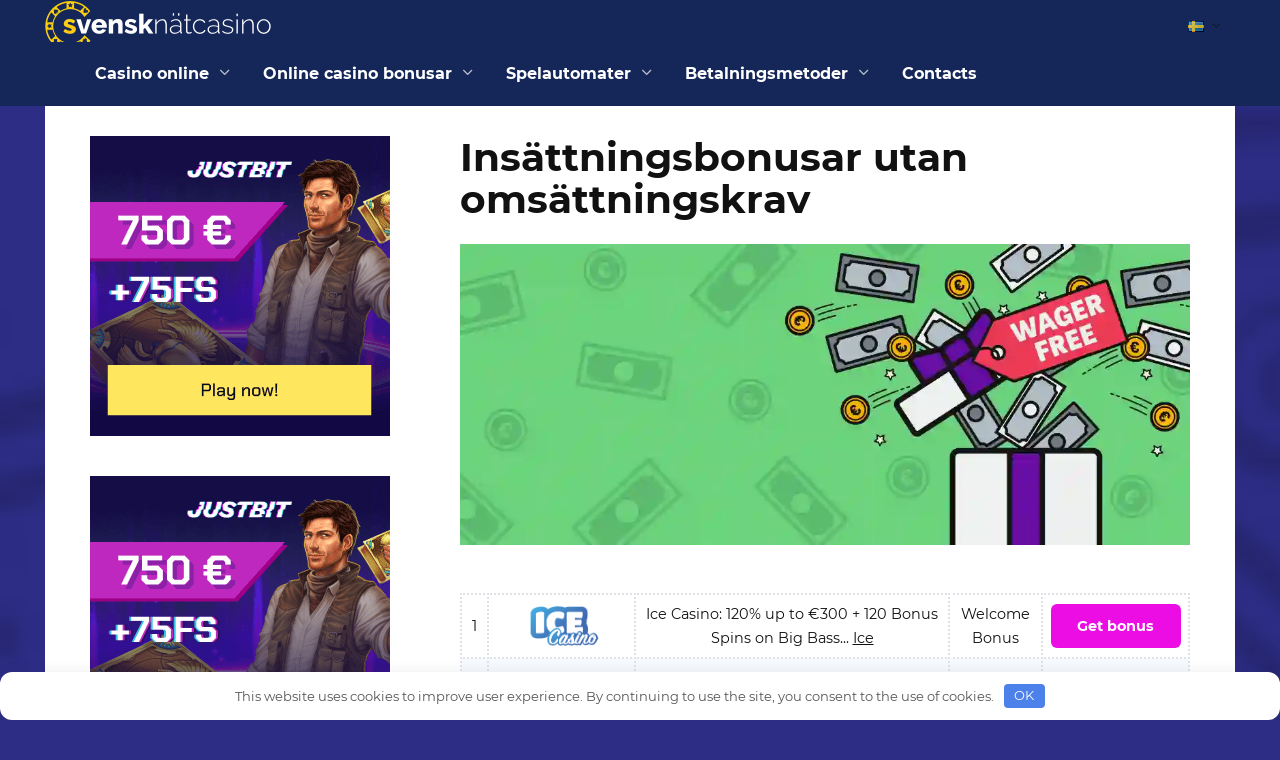

--- FILE ---
content_type: text/html; charset=UTF-8
request_url: https://svensknatcasino.com/no-wagering-bonuses/
body_size: 18415
content:
<!doctype html> <html lang="sv-SE" prefix="og: http://ogp.me/ns# fb: http://ogp.me/ns/fb#"> <head> <meta charset="UTF-8"> <meta name="viewport" content="width=device-width, initial-scale=1"> <link rel="alternate" href="https://svensknatcasino.com/no-wagering-bonuses/" hreflang="sv-SE"/><link rel="alternate" href="https://www.ukingame.com/no-wagering-bonuses/" hreflang="en-GB"/><link rel="alternate" href="https://www.ukingame.com/no-wagering-bonuses/" hreflang="x-default"/><link rel="alternate" href="https://ww1.nowekasyno.com/no-wagering-bonuses/" hreflang="pl-PL"/><link rel="alternate" href="https://www.777cazino.com/no-wagering-bonuses/" hreflang="es-ES"/><link rel="alternate" href="https://www.onlinecasinogratuiti.com/no-wagering-bonuses/" hreflang="fr"/><link rel="alternate" href="https://mojoris.com/no-wagering-bonuses/" hreflang="uk-UA"/><link rel="alternate" href="https://kasino128.com/no-wagering-bonuses/" hreflang="ru-UA"/><link rel="alternate" href="https://www.cazinourionlinero.com/no-wagering-bonuses/" hreflang="ro-RO"/><link rel="alternate" href="https://www.slotsforrealmoney.net/no-wagering-bonuses/" hreflang="ru-KZ"/><link rel="alternate" href="https://onlinecasino777slots.com/no-wagering-bonuses/" hreflang="ru-RU"/><link rel="alternate" href="https://www.ix-casinos.com/no-wagering-bonuses/" hreflang="de-DE"/> <link rel="apple-touch-icon" sizes="180x180" href="https://svensknatcasino.com/ico/sv_SE/apple-touch-icon.png"> <link rel="icon" type="image/png" sizes="32x32" href="https://svensknatcasino.com/ico/sv_SE/favicon-32x32.png"> <link rel="icon" type="image/png" sizes="16x16" href="https://svensknatcasino.com/ico/sv_SE/favicon-16x16.png"> <link rel="shortcut icon" href="https://svensknatcasino.com/ico/sv_SE/favicon.ico" type="image/x-icon"> <link rel="manifest" href="https://svensknatcasino.com/ico/sv_SE/site.webmanifest"> <meta name="msapplication-TileColor" content="#da532c"> <meta name="theme-color" content="#ffffff"> <title>Nya Bonusar Utan Omsättningskrav 2025 på online-kasinon</title> <style>#wpadminbar #wp-admin-bar-p404_free_top_button .ab-icon:before{content:"\f103";color:red;top:2px;}</style>   <meta name="description" content="Få de bästa No Deposit Bonuses No Wagering på online-kasinon. Spela utan insättning. Direkt uttag till spelarens kort. Bonusar utan omsättningskrav 2025"/> <link rel="canonical" href="https://svensknatcasino.com/no-wagering-bonuses/"/>  <style>:root{--wp-admin-theme-color:#007cba;--wp-admin-theme-color-darker-10:#006ba1;--wp-admin-theme-color-darker-20:#005a87}#start-resizable-editor-section{display:none}.wp-block-audio figcaption{color:#555;font-size:13px;text-align:center}.wp-block-code{font-family:Menlo,Consolas,monaco,monospace;font-size:.9em;color:#1e1e1e;padding:.8em 1em;border:1px solid #ddd;border-radius:4px}.blocks-gallery-caption,.wp-block-embed figcaption,.wp-block-image figcaption{color:#555;font-size:13px;text-align:center}.wp-block-pullquote{border-top:4px solid #555;border-bottom:4px solid #555;margin-bottom:1.75em;color:#555}.wp-block-pullquote__citation,.wp-block-pullquote cite,.wp-block-pullquote footer{color:#555;text-transform:uppercase;font-size:.8125em;font-style:normal}.wp-block-navigation ul,.wp-block-navigation ul li{list-style:none}.wp-block-navigation-link.wp-block-navigation-link{margin:0}.wp-block-quote{border-left:.25em solid #000;margin:0 0 1.75em;padding-left:1em}.wp-block-quote__citation,.wp-block-quote cite,.wp-block-quote footer{color:#555;font-size:.8125em;margin-top:1em;position:relative;font-style:normal}.wp-block-quote.has-text-align-right{border-left:none;border-right:.25em solid #000;padding-left:0;padding-right:1em}.wp-block-quote.has-text-align-center{border:none;padding-left:0}.wp-block-quote.is-large,.wp-block-quote.is-style-large{border:none}.wp-block-search .wp-block-search__label{font-weight:700}.wp-block-group.has-background{padding:20px 30px;margin-top:0;margin-bottom:0}.wp-block-separator{border:none;border-bottom:2px solid;margin-left:auto;margin-right:auto;opacity:.4}.wp-block-separator:not(.is-style-wide):not(.is-style-dots){max-width:100px}.wp-block-separator.has-background:not(.is-style-dots){border-bottom:none;height:1px}.wp-block-separator.has-background:not(.is-style-wide):not(.is-style-dots){height:2px}.wp-block-table{border-collapse:collapse}.wp-block-table thead{border-bottom:3px solid}.wp-block-table tfoot{border-top:3px solid}.wp-block-table td,.wp-block-table th{padding:.5em;border:1px solid;word-break:normal}.wp-block-table figcaption,.wp-block-video figcaption{color:#555;font-size:13px;text-align:center}.wp-block-template-part.has-background{padding:20px 30px;margin-top:0;margin-bottom:0}#end-resizable-editor-section{display:none}</style> <link rel='stylesheet' id='expert-review-style-css' href='//svensknatcasino.com/wp-content/cache/svensknatcasino.com/wpfc-minified/fi8qgdrg/bmfew.css' media='all'/> <link rel='stylesheet' id='formcraft-common-css' href='//svensknatcasino.com/wp-content/cache/svensknatcasino.com/wpfc-minified/m7vf8ug3/bmfew.css' media='all'/> <link rel='stylesheet' id='formcraft-form-css' href='//svensknatcasino.com/wp-content/cache/svensknatcasino.com/wpfc-minified/fgzmwyco/bmfew.css' media='all'/> <style>.post-ratings{width:100%;opacity:1;}
.post-ratings-loading{display:none;height:16px;text-align:left;}
.post-ratings-image{border:0;}
.post-ratings img, .post-ratings-loading img, .post-ratings-image img{border:0;padding:0;margin:0;}
.post-ratings-text{}
.post-ratings-comment-author{font-weight:normal;font-style:italic;}</style> <link rel='stylesheet' id='forget-about-shortcode-buttons-css' href='//svensknatcasino.com/wp-content/cache/svensknatcasino.com/wpfc-minified/le00dz9y/bmfew.css' media='all'/>  <style>.pseudo-clearfy-link{color:#008acf;cursor:pointer;}.pseudo-clearfy-link:hover{text-decoration:none;}</style><link rel="preload" href="https://svensknatcasino.com/wp-content/themes/reboot/assets/fonts/wpshop-core.ttf" as="font" crossorigin> <style>.scrolltop{background-color:#ffeded}.scrolltop:before{color:#0a0101}.scrolltop{width:46px}.scrolltop:before{content:"\fe3d"}::selection, .card-slider__category, .card-slider-container .swiper-pagination-bullet-active, .post-card--grid .post-card__thumbnail:before, .post-card:not(.post-card--small) .post-card__thumbnail a:before, .post-card:not(.post-card--small) .post-card__category, .post-box--high .post-box__category span, .post-box--wide .post-box__category span, .page-separator, .pagination .nav-links .page-numbers:not(.dots):not(.current):before, .btn, .btn-primary:hover, .btn-primary:not(:disabled):not(.disabled).active, .btn-primary:not(:disabled):not(.disabled):active, .show>.btn-primary.dropdown-toggle, .comment-respond .form-submit input, .page-links__item{background-color:#0078b5}.entry-image--big .entry-image__body .post-card__category a, .home-text ul:not([class])>li:before, .page-content ul:not([class])>li:before, .taxonomy-description ul:not([class])>li:before, .widget-area .widget_categories ul.menu li a:before, .widget-area .widget_categories ul.menu li span:before, .widget-area .widget_categories>ul li a:before, .widget-area .widget_categories>ul li span:before, .widget-area .widget_nav_menu ul.menu li a:before, .widget-area .widget_nav_menu ul.menu li span:before, .widget-area .widget_nav_menu>ul li a:before, .widget-area .widget_nav_menu>ul li span:before, .page-links .page-numbers:not(.dots):not(.current):before, .page-links .post-page-numbers:not(.dots):not(.current):before, .pagination .nav-links .page-numbers:not(.dots):not(.current):before, .pagination .nav-links .post-page-numbers:not(.dots):not(.current):before, .entry-image--full .entry-image__body .post-card__category a, .entry-image--fullscreen .entry-image__body .post-card__category a, .entry-image--wide .entry-image__body .post-card__category a{background-color:#0078b5}.comment-respond input:focus, select:focus, textarea:focus, .post-card--grid.post-card--thumbnail-no, .post-card--standard:after, .post-card--related.post-card--thumbnail-no:hover, .spoiler-box, .btn-primary, .btn-primary:hover, .btn-primary:not(:disabled):not(.disabled).active, .btn-primary:not(:disabled):not(.disabled):active, .show>.btn-primary.dropdown-toggle, .inp:focus, .entry-tag:focus, .entry-tag:hover, .search-screen .search-form .search-field:focus, .entry-content ul:not([class])>li:before, .text-content ul:not([class])>li:before, .page-content ul:not([class])>li:before, .taxonomy-description ul:not([class])>li:before, .entry-content blockquote, .input:focus, input[type=color]:focus, input[type=date]:focus, input[type=datetime-local]:focus, input[type=datetime]:focus, input[type=email]:focus, input[type=month]:focus, input[type=number]:focus, input[type=password]:focus, input[type=range]:focus, input[type=search]:focus, input[type=tel]:focus, input[type=text]:focus, input[type=time]:focus, input[type=url]:focus, input[type=week]:focus, select:focus, textarea:focus{border-color:#0078b5 !important}.post-card--small .post-card__category, .post-card__author:before, .post-card__comments:before, .post-card__date:before, .post-card__like:before, .post-card__views:before, .entry-author:before, .entry-date:before, .entry-time:before, .entry-views:before, .entry-content ol:not([class])>li:before, .text-content ol:not([class])>li:before, .entry-content blockquote:before, .spoiler-box__title:after, .search-icon:hover:before, .search-form .search-submit:hover:before, .star-rating-item.hover, .comment-list .bypostauthor>.comment-body .comment-author:after, .breadcrumb a, .breadcrumb span, .search-screen .search-form .search-submit:before, .star-rating--score-1:not(.hover) .star-rating-item:nth-child(1), .star-rating--score-2:not(.hover) .star-rating-item:nth-child(1), .star-rating--score-2:not(.hover) .star-rating-item:nth-child(2), .star-rating--score-3:not(.hover) .star-rating-item:nth-child(1), .star-rating--score-3:not(.hover) .star-rating-item:nth-child(2), .star-rating--score-3:not(.hover) .star-rating-item:nth-child(3), .star-rating--score-4:not(.hover) .star-rating-item:nth-child(1), .star-rating--score-4:not(.hover) .star-rating-item:nth-child(2), .star-rating--score-4:not(.hover) .star-rating-item:nth-child(3), .star-rating--score-4:not(.hover) .star-rating-item:nth-child(4), .star-rating--score-5:not(.hover) .star-rating-item:nth-child(1), .star-rating--score-5:not(.hover) .star-rating-item:nth-child(2), .star-rating--score-5:not(.hover) .star-rating-item:nth-child(3), .star-rating--score-5:not(.hover) .star-rating-item:nth-child(4), .star-rating--score-5:not(.hover) .star-rating-item:nth-child(5){color:#0078b5}a:hover, a:focus, a:active, .spanlink:hover, .entry-content a:not(.wp-block-button__link):hover, .entry-content a:not(.wp-block-button__link):focus, .entry-content a:not(.wp-block-button__link):active, .top-menu ul li>span:hover, .main-navigation ul li a:hover, .main-navigation ul li span:hover, .footer-navigation ul li a:hover, .footer-navigation ul li span:hover, .comment-reply-link:hover, .pseudo-link:hover, .child-categories ul li a:hover{color:#000000}.top-menu>ul>li>a:before, .top-menu>ul>li>span:before{background:#000000}.child-categories ul li a:hover, .post-box--no-thumb a:hover{border-color:#000000}.post-box--card:hover{box-shadow:inset 0 0 0 1px #000000}.post-box--card:hover{-webkit-box-shadow:inset 0 0 0 1px #000000}@media(min-width:768px){body.custom-background{background-size:cover}}.site-title, .site-title a{color:#ffffff}@media(min-width:768px){.site-header{background-position:center top}}.main-navigation, .footer-navigation, .footer-navigation .removed-link, .main-navigation .removed-link, .main-navigation ul li>a, .footer-navigation ul li>a{color:#ffffff}body{font-family:"Open Sans" ,"Helvetica Neue", Helvetica, Arial, sans-serif;font-size:17px;}.site-description{font-size:14px;}@media(max-width:991px){.widget-area{display: block; margin: 0 auto}}</style> <style>.clearfy-cookie{position:fixed;left:0;right:0;bottom:0;padding:12px;color:#555555;background:#ffffff;box-shadow:0 3px 20px -5px rgba(41, 44, 56, 0.2);z-index:9999;font-size:13px;border-radius:12px;transition:.3s;}.clearfy-cookie--left{left:20px;bottom:20px;right:auto;max-width:400px;margin-right:20px;}.clearfy-cookie--right{left:auto;bottom:20px;right:20px;max-width:400px;margin-left:20px;}.clearfy-cookie.clearfy-cookie-hide{transform:translateY(150%) translateZ(0);opacity:0;}.clearfy-cookie-container{max-width:1170px;margin:0 auto;text-align:center;}.clearfy-cookie-accept{background:#4b81e8;color:#fff;border:0;padding:.2em .8em;margin:0 0 0 .5em;font-size:13px;border-radius:4px;cursor:pointer;}.clearfy-cookie-accept:hover,.clearfy-cookie-accept:focus{opacity:.9;}</style>   <meta property="og:locale" content="sv_SE"/> <meta property="og:site_name" content="Casino Online"/> <meta property="og:title" content="Insättningsbonusar utan omsättningskrav"/> <meta property="og:url" content="https://svensknatcasino.com/no-wagering-bonuses/"/> <meta property="og:type" content="article"/> <meta property="og:description" content="Den mest populära casinokampanjen bland spelare har alltid varit bonusen utan insatsen utan insättning. Istället för att riskera att förlora en stor del av dina bonuspengar kan du med en no wager no deposit-bonus njuta av bonusfördelarna utan några ytterligare villkor, så du behöver inte oroa dig fö"/> <meta property="og:image" content="https://svensknatcasino.com/wp-content/uploads/2021/11/best-no-deposit-no-wagering-casino-bonuses.webp"/> <meta property="og:image:url" content="https://svensknatcasino.com/wp-content/uploads/2021/11/best-no-deposit-no-wagering-casino-bonuses.webp"/> <meta property="og:image:secure_url" content="https://svensknatcasino.com/wp-content/uploads/2021/11/best-no-deposit-no-wagering-casino-bonuses.webp"/>   <meta name="twitter:title" content="Insättningsbonusar utan omsättningskrav"/> <meta name="twitter:url" content="https://svensknatcasino.com/no-wagering-bonuses/"/> <meta name="twitter:description" content="Den mest populära casinokampanjen bland spelare har alltid varit bonusen utan insatsen utan insättning. Istället för att riskera att förlora en stor del av dina bonuspengar kan du med en no wager no deposit-bonus njuta av bonusfördelarna utan några ytterligare villkor, så du behöver inte oroa dig fö"/> <meta name="twitter:image" content="https://svensknatcasino.com/wp-content/uploads/2021/11/best-no-deposit-no-wagering-casino-bonuses.webp"/> <meta name="twitter:card" content="summary_large_image"/>     <link rel="stylesheet" href='//svensknatcasino.com/wp-content/cache/svensknatcasino.com/wpfc-minified/1r5nv8si/bmfev.css'> <style>@font-face{font-family:Montserrat;src:url(https://svensknatcasino.com/wp-content/themes/reboot_child/fonts/Montserrat-Regular.ttf) format("truetype");font-display:swap;font-weight:400}@font-face{font-family:Montserrat;src:url(https://svensknatcasino.com/wp-content/themes/reboot_child/fonts/Montserrat-Bold.ttf) format("truetype");font-display:swap;font-weight:700}
body{background-color:#2d2d86;}
body{background-image:url('https://svensknatcasino.com/wp-content/uploads/2021/04/svnatbg.png');background-size:cover;}
.site-header{background-image:url('/wp-content/uploads/2021/02/head.webp');}
.jp2 .site-header{background-image:url('/wp-content/uploads/2021/02/head.jp2');}</style> <script async src="https://www.googletagmanager.com/gtag/js?id=G-RCR9E5R6V7"></script> <script>window.dataLayer=window.dataLayer||[];
function gtag(){dataLayer.push(arguments);}
gtag('js', new Date());
gtag('config', 'G-RCR9E5R6V7');</script>
<script data-wpfc-render="false">var Wpfcll={s:[],osl:0,scroll:false,i:function(){Wpfcll.ss();window.addEventListener('load',function(){let observer=new MutationObserver(mutationRecords=>{Wpfcll.osl=Wpfcll.s.length;Wpfcll.ss();if(Wpfcll.s.length > Wpfcll.osl){Wpfcll.ls(false);}});observer.observe(document.getElementsByTagName("html")[0],{childList:true,attributes:true,subtree:true,attributeFilter:["src"],attributeOldValue:false,characterDataOldValue:false});Wpfcll.ls(true);});window.addEventListener('scroll',function(){Wpfcll.scroll=true;Wpfcll.ls(false);});window.addEventListener('resize',function(){Wpfcll.scroll=true;Wpfcll.ls(false);});window.addEventListener('click',function(){Wpfcll.scroll=true;Wpfcll.ls(false);});},c:function(e,pageload){var w=document.documentElement.clientHeight || body.clientHeight;var n=0;if(pageload){n=0;}else{n=(w > 800) ? 800:200;n=Wpfcll.scroll ? 800:n;}var er=e.getBoundingClientRect();var t=0;var p=e.parentNode ? e.parentNode:false;if(typeof p.getBoundingClientRect=="undefined"){var pr=false;}else{var pr=p.getBoundingClientRect();}if(er.x==0 && er.y==0){for(var i=0;i < 10;i++){if(p){if(pr.x==0 && pr.y==0){if(p.parentNode){p=p.parentNode;}if(typeof p.getBoundingClientRect=="undefined"){pr=false;}else{pr=p.getBoundingClientRect();}}else{t=pr.top;break;}}};}else{t=er.top;}if(w - t+n > 0){return true;}return false;},r:function(e,pageload){var s=this;var oc,ot;try{oc=e.getAttribute("data-wpfc-original-src");ot=e.getAttribute("data-wpfc-original-srcset");originalsizes=e.getAttribute("data-wpfc-original-sizes");if(s.c(e,pageload)){if(oc || ot){if(e.tagName=="DIV" || e.tagName=="A" || e.tagName=="SPAN"){e.style.backgroundImage="url("+oc+")";e.removeAttribute("data-wpfc-original-src");e.removeAttribute("data-wpfc-original-srcset");e.removeAttribute("onload");}else{if(oc){e.setAttribute('src',oc);}if(ot){e.setAttribute('srcset',ot);}if(originalsizes){e.setAttribute('sizes',originalsizes);}if(e.getAttribute("alt") && e.getAttribute("alt")=="blank"){e.removeAttribute("alt");}e.removeAttribute("data-wpfc-original-src");e.removeAttribute("data-wpfc-original-srcset");e.removeAttribute("data-wpfc-original-sizes");e.removeAttribute("onload");if(e.tagName=="IFRAME"){var y="https://www.youtube.com/embed/";if(navigator.userAgent.match(/\sEdge?\/\d/i)){e.setAttribute('src',e.getAttribute("src").replace(/.+\/templates\/youtube\.html\#/,y));}e.onload=function(){if(typeof window.jQuery !="undefined"){if(jQuery.fn.fitVids){jQuery(e).parent().fitVids({customSelector:"iframe[src]"});}}var s=e.getAttribute("src").match(/templates\/youtube\.html\#(.+)/);if(s){try{var i=e.contentDocument || e.contentWindow;if(i.location.href=="about:blank"){e.setAttribute('src',y+s[1]);}}catch(err){e.setAttribute('src',y+s[1]);}}}}}}else{if(e.tagName=="NOSCRIPT"){if(typeof window.jQuery !="undefined"){if(jQuery(e).attr("data-type")=="wpfc"){e.removeAttribute("data-type");jQuery(e).after(jQuery(e).text());}}}}}}catch(error){console.log(error);console.log("==>",e);}},ss:function(){var i=Array.prototype.slice.call(document.getElementsByTagName("img"));var f=Array.prototype.slice.call(document.getElementsByTagName("iframe"));var d=Array.prototype.slice.call(document.getElementsByTagName("div"));var a=Array.prototype.slice.call(document.getElementsByTagName("a"));var s=Array.prototype.slice.call(document.getElementsByTagName("span"));var n=Array.prototype.slice.call(document.getElementsByTagName("noscript"));this.s=i.concat(f).concat(d).concat(a).concat(s).concat(n);},ls:function(pageload){var s=this;[].forEach.call(s.s,function(e,index){s.r(e,pageload);});}};document.addEventListener('DOMContentLoaded',function(){wpfci();});function wpfci(){Wpfcll.i();}</script>
</head> <body class="page-template-default page page-id-3478 wp-embed-responsive sidebar-left"> <div id="page" class="site"> <a class="skip-link screen-reader-text" href="#content">Skip to content</a> <div class="search-screen-overlay js-search-screen-overlay"></div><div class="search-screen js-search-screen"> <form role="search" method="get" class="search-form" action="https://svensknatcasino.com/"> <label> <span class="screen-reader-text">Search for:</span> <input type="search" class="search-field" placeholder="Search…" value="" name="s"> </label> <button type="submit" class="search-submit"></button> </form></div><style>.footer-navigation,.footer-navigation ul li .sub-menu li,.footer-navigation ul li.menu-item-has-children:before,.main-navigation,.main-navigation ul li .sub-menu li,.main-navigation ul li.menu-item-has-children:before,.site-footer,.top-menu ul li .sub-menu,.top-menu ul li .sub-menu .lang-item:nth-child(even),.top-menu ul li .sub-menu .lang-item:nth-child(odd),.top-menu ul li .sub-menu li>a,.top-menu ul li .sub-menu li>span,.top-menu ul li>a{background-color:#152759}</style> <header id="masthead" class="site-header full" itemscope itemtype="http://schema.org/WPHeader" style="background-color: #152759;"> <div class="site-header-inner full"> <div class="humburger js-humburger"><span></span><span></span><span></span></div><div class="site-branding"> <div class="site-logotype"><a href="https://svensknatcasino.com/"><img src="https://svensknatcasino.com/wp-content/uploads/2021/08/svensknatcasinologo.webp" width="280" height="68" alt="Casino Online"></a></div></div><div class="top-menu"><ul id="top-menu" class="menu"><li id="menu-item-962" class="pll-parent-menu-item menu-item menu-item-type-custom menu-item-object-custom menu-item-has-children menu-item-962"><a href="#pll_switcher"><img src="[data-uri]" alt="Svenska" width="16" height="11" style="width: 16px; height: 11px;"/></a> <ul class="sub-menu"> <li id="menu-item-962-uk" class="lang-item lang-item-2 lang-item-uk lang-item-first menu-item menu-item-type-custom menu-item-object-custom menu-item-962-uk"><a href="https://mojoris.com/no-wagering-bonuses/" hreflang="uk-UA" lang="uk-UA"><img src="[data-uri]" alt="Українська" width="16" height="11" style="width: 16px; height: 11px;"/></a></li> <li id="menu-item-962-ruua" class="lang-item lang-item-5 lang-item-ruua menu-item menu-item-type-custom menu-item-object-custom menu-item-962-ruua"><a href="https://kasino128.com/no-wagering-bonuses/" hreflang="ru-UA" lang="ru-UA"><img src="[data-uri]" alt="Русский (UA)" width="16" height="11" style="width: 16px; height: 11px;"/></a></li> <li id="menu-item-962-en_gb" class="lang-item lang-item-31 lang-item-en_gb menu-item menu-item-type-custom menu-item-object-custom menu-item-962-en_gb"><a href="https://www.ukingame.com/no-wagering-bonuses/" hreflang="en-GB" lang="en-GB"><img src="[data-uri]" alt="English" width="16" height="11" style="width: 16px; height: 11px;"/></a></li> <li id="menu-item-962-fr" class="lang-item lang-item-35 lang-item-fr menu-item menu-item-type-custom menu-item-object-custom menu-item-962-fr"><a href="https://www.onlinecasinogratuiti.com/no-wagering-bonuses/" hreflang="fr-FR" lang="fr-FR"><img src="[data-uri]" alt="Français" width="16" height="11" style="width: 16px; height: 11px;"/></a></li> <li id="menu-item-962-pl" class="lang-item lang-item-39 lang-item-pl menu-item menu-item-type-custom menu-item-object-custom menu-item-962-pl"><a href="https://ww1.nowekasyno.com/no-wagering-bonuses/" hreflang="pl-PL" lang="pl-PL"><img src="[data-uri]" alt="Polski" width="16" height="11" style="width: 16px; height: 11px;"/></a></li> <li id="menu-item-962-es" class="lang-item lang-item-67 lang-item-es menu-item menu-item-type-custom menu-item-object-custom menu-item-962-es"><a href="https://www.777cazino.com/no-wagering-bonuses/" hreflang="es-ES" lang="es-ES"><img src="[data-uri]" alt="Español" width="16" height="11" style="width: 16px; height: 11px;"/></a></li> <li id="menu-item-962-ru" class="lang-item lang-item-133 lang-item-ru menu-item menu-item-type-custom menu-item-object-custom menu-item-962-ru"><a href="https://onlinecasino777slots.com/no-wagering-bonuses/" hreflang="ru-RU" lang="ru-RU"><img src="[data-uri]" alt="Русский" width="16" height="11" style="width: 16px; height: 11px;"/></a></li> <li id="menu-item-962-ro" class="lang-item lang-item-202 lang-item-ro menu-item menu-item-type-custom menu-item-object-custom menu-item-962-ro"><a href="https://www.cazinourionlinero.com/no-wagering-bonuses/" hreflang="ro-RO" lang="ro-RO"><img src="[data-uri]" alt="Română" width="16" height="11" style="width: 16px; height: 11px;"/></a></li> <li id="menu-item-962-kz" class="lang-item lang-item-212 lang-item-kz menu-item menu-item-type-custom menu-item-object-custom menu-item-962-kz"><a href="https://www.slotsforrealmoney.net/no-wagering-bonuses/" hreflang="ru-KZ" lang="ru-KZ"><img src="[data-uri]" alt="Қазақ тілі" width="16" height="11" style="width: 16px; height: 11px;"/></a></li> <li id="menu-item-962-de" class="lang-item lang-item-261 lang-item-de menu-item menu-item-type-custom menu-item-object-custom menu-item-962-de"><a href="https://www.ix-casinos.com/no-wagering-bonuses/" hreflang="de-DE" lang="de-DE"><img src="[data-uri]" alt="Deutsch" width="16" height="11" style="width: 16px; height: 11px;"/></a></li> <li id="menu-item-962-en_us" class="lang-item lang-item-331 lang-item-en_us no-translation menu-item menu-item-type-custom menu-item-object-custom menu-item-962-en_us"><a href="https://www.casinoco.in/" hreflang="en" lang="en"><img src="[data-uri]" alt="English" width="16" height="11" style="width: 16px; height: 11px;"/></a></li> </ul> </li> </ul></div></div></header> <nav id="site-navigation" class="main-navigation full" style="background-color: #152759;"> <div class="main-navigation-inner fixed"> <div class="menu-header-se-container"><ul id="header_menu" class="menu"><li id="menu-item-2538" class="menu-item menu-item-type-post_type menu-item-object-page menu-item-home menu-item-has-children menu-item-2538"><a href="https://svensknatcasino.com/">Casino online</a> <ul class="sub-menu"> <li id="menu-item-2516" class="menu-item menu-item-type-post_type menu-item-object-page menu-item-2516"><a href="https://svensknatcasino.com/minimum-deposit-casino/">Minsta insättning casino</a></li> <li id="menu-item-2539" class="menu-item menu-item-type-post_type menu-item-object-page menu-item-2539"><a href="https://svensknatcasino.com/bitcoin-casino/">Crypto Casino Sweden</a></li> <li id="menu-item-8426" class="menu-item menu-item-type-post_type menu-item-object-page menu-item-8426"><a href="https://svensknatcasino.com/nya-kasinon/">Nya kasinon 2023</a></li> <li id="menu-item-8425" class="menu-item menu-item-type-post_type menu-item-object-page menu-item-8425"><a href="https://svensknatcasino.com/mobile-casino/">Mobilt casino 2023</a></li> </ul> </li> <li id="menu-item-2542" class="menu-item menu-item-type-post_type menu-item-object-page current-menu-ancestor current_page_ancestor menu-item-has-children menu-item-2542"><a href="https://svensknatcasino.com/bonuses/">Online casino bonusar</a> <ul class="sub-menu"> <li id="menu-item-2540" class="menu-item menu-item-type-post_type menu-item-object-page current-menu-ancestor current-menu-parent current_page_parent current_page_ancestor menu-item-has-children menu-item-2540"><a href="https://svensknatcasino.com/insattningsbonusar/">Insättningsbonusar</a> <ul class="sub-menu"> <li id="menu-item-3521" class="menu-item menu-item-type-post_type menu-item-object-page current-menu-item page_item page-item-3478 current_page_item menu-item-3521"><span class="removed-link">Insättningsbonusar utan omsättningskrav</span></li> </ul> </li> <li id="menu-item-2541" class="menu-item menu-item-type-post_type menu-item-object-page menu-item-has-children menu-item-2541"><a href="https://svensknatcasino.com/nodeposit-bonuses/">Inga insättningsbonusar casino</a> <ul class="sub-menu"> <li id="menu-item-3522" class="menu-item menu-item-type-post_type menu-item-object-page menu-item-3522"><a href="https://svensknatcasino.com/low-wagering-bonuses/">Inga insättningsbonusar med minsta satsning</a></li> <li id="menu-item-3523" class="menu-item menu-item-type-post_type menu-item-object-page menu-item-3523"><a href="https://svensknatcasino.com/signup-bonus/">Ingen insättningsbonus för registrering</a></li> <li id="menu-item-3524" class="menu-item menu-item-type-post_type menu-item-object-page menu-item-3524"><a href="https://svensknatcasino.com/no-deposit-bonuses-for-existing-players/">Inga insättningsbonusar för befintliga spelare</a></li> <li id="menu-item-3525" class="menu-item menu-item-type-post_type menu-item-object-page menu-item-3525"><a href="https://svensknatcasino.com/welcome-bonuses/">Välkomstbonusar på nätcasinon</a></li> <li id="menu-item-8420" class="menu-item menu-item-type-post_type menu-item-object-page menu-item-8420"><a href="https://svensknatcasino.com/exclusive-bonuses/">Exklusiva bonusar utan insättning</a></li> </ul> </li> <li id="menu-item-3526" class="menu-item menu-item-type-post_type menu-item-object-page menu-item-3526"><a href="https://svensknatcasino.com/free-spins/">Free spins på nätcasinon</a></li> <li id="menu-item-8422" class="menu-item menu-item-type-post_type menu-item-object-page menu-item-8422"><a href="https://svensknatcasino.com/free-chips-casino/">Gratis online casino chips</a></li> <li id="menu-item-8423" class="menu-item menu-item-type-post_type menu-item-object-page menu-item-8423"><a href="https://svensknatcasino.com/gratis-pengar-pa-ett-kasino/">Gratis pengar på ett kasino</a></li> <li id="menu-item-8424" class="menu-item menu-item-type-post_type menu-item-object-page menu-item-8424"><a href="https://svensknatcasino.com/bonus-codes/">Inga insättning casino promo koder</a></li> </ul> </li> <li id="menu-item-2544" class="menu-item menu-item-type-post_type menu-item-object-page menu-item-has-children menu-item-2544"><a href="https://svensknatcasino.com/spelautomater/">Spelautomater</a> <ul class="sub-menu"> <li id="menu-item-2543" class="menu-item menu-item-type-post_type menu-item-object-page menu-item-2543"><a href="https://svensknatcasino.com/basta-slotsspel/">Bästa Slotsspel</a></li> <li id="menu-item-2545" class="menu-item menu-item-type-post_type menu-item-object-page menu-item-2545"><a href="https://svensknatcasino.com/freeslots/">Gratis slots i online kasinon</a></li> </ul> </li> <li id="menu-item-8418" class="menu-item menu-item-type-post_type menu-item-object-page menu-item-has-children menu-item-8418"><a href="https://svensknatcasino.com/betalningsmetoder/">Betalningsmetoder</a> <ul class="sub-menu"> <li id="menu-item-8421" class="menu-item menu-item-type-post_type menu-item-object-page menu-item-8421"><a href="https://svensknatcasino.com/free-casino-bets/">Gratis online casino betting</a></li> </ul> </li> <li id="menu-item-8419" class="menu-item menu-item-type-post_type menu-item-object-page menu-item-8419"><a href="https://svensknatcasino.com/contacts/">Contacts</a></li> </ul></div></div></nav> <div class="mobile-menu-placeholder js-mobile-menu-placeholder"></div><div id="content" class="site-content fixed"> <div class="site-content-inner"> <div id="primary" class="content-area" itemscope itemtype="http://schema.org/Article"> <main id="main" class="site-main"> <article id="post-3478" class="article-post post-3478 page type-page status-publish has-post-thumbnail"> <h1 class="entry-title" itemprop="headline">Insättningsbonusar utan omsättningskrav</h1> <div class="entry-content" itemprop="articleBody"> <p><span itemprop="image" itemscope itemtype="https://schema.org/ImageObject"><img itemprop="url image" loading="lazy" class="aligncenter wp-image-3446 size-full" data-src="https://mojoris.com/wp-content/uploads/2021/11/best-no-deposit-bonuses.webp" alt="best no deposit bonuses" width="1071" height="441"/><meta itemprop="width" content="1071"><meta itemprop="height" content="441"><meta itemprop="url" content="https://svensknatcasino.com/wp-content/uploads/2021/11/best-no-deposit-no-wagering-casino-bonuses.webp"></span></p> <table class="midsites" width="100%" cellspacing="0" cellpadding="0" align="center"> <tr class="top1"> <td class="bord" align="center" > 1 </td> <td class="logo__casino"><img width="293" height="90" class="attachment-post-thumbnail size-post-thumbnail wp-post-image" alt="ice-casino" loading="lazy" data-src="https://svensknatcasino.com/wp-content/uploads/2023/12/ice-casino-logo.png"/></td> <td class="bord" align="center" >Ice Casino: 120% up to €300 + 120 Bonus Spins on Big Bass... <a class="btn__recention" href="https://svensknatcasino.com/ice/">Ice</a> </td> <td class="hideme bord" align="center">Welcome Bonus</td>  <td class="bonus__link" align="center"><a class="btn__link" href="/play/ice" rel="nofollow noopener" target="_blank"> <span>Get bonus</span> </a></td> </tr> <tr class="top1"> <td class="bord" align="center" > 2 </td> <td class="logo__casino"><img width="293" height="90" class="attachment-post-thumbnail size-post-thumbnail wp-post-image" alt="WeissBet" loading="lazy" data-src="https://svensknatcasino.com/wp-content/uploads/2023/10/WeissBet.png"/></td> <td class="bord" align="center" >Weiss Casino: 125% on first deposit up to 100.000 USDT + 30 Free Spins <a class="btn__recention" href="https://svensknatcasino.com/weissbet/">WeissBet</a> </td> <td class="hideme bord" align="center">1st Deposit Bonus</td>  <td class="bonus__link" align="center"><a class="btn__link" href="/play/weiss" rel="nofollow noopener" target="_blank"> <span>Get bonus</span> </a></td> </tr> <tr class="top1"> <td class="bord" align="center" > 3 </td> <td class="logo__casino"><img width="156" height="47" class="attachment-post-thumbnail size-post-thumbnail wp-post-image" alt="lalabet" loading="lazy" data-src="https://svensknatcasino.com/wp-content/uploads/2023/09/lalabet-logo.png"/></td> <td class="bord" align="center" >LalaBET Casino: 75% up to €200 + Freebet €5 <a class="btn__recention" href="https://svensknatcasino.com/lala-bet/">Lala.bet</a> </td> <td class="hideme bord" align="center">Match Deposit Bonus</td>  <td class="bonus__link" align="center"><a class="btn__link" href="/play/lalabet" rel="nofollow noopener" target="_blank"> <span>Get bonus</span> </a></td> </tr> <tr class="top1"> <td class="bord" align="center" > 4 </td> <td class="logo__casino"><img width="225" height="225" class="attachment-post-thumbnail size-post-thumbnail wp-post-image" alt="Cashalot casino no deposit bonus" loading="lazy" data-src="https://svensknatcasino.com/wp-content/uploads/2022/06/Cashalot-casino-no-deposit-bonus-1.jpg" data-srcset="https://svensknatcasino.com/wp-content/uploads/2022/06/Cashalot-casino-no-deposit-bonus-1.jpg 225w, https://svensknatcasino.com/wp-content/uploads/2022/06/Cashalot-casino-no-deposit-bonus-1-150x150.jpg 150w, https://svensknatcasino.com/wp-content/uploads/2022/06/Cashalot-casino-no-deposit-bonus-1-100x100.jpg 100w" data-sizes="(max-width: 225px) 100vw, 225px"/></td> <td class="bord" align="center" >Cashalot Casino: 5EUR - promo code: Cash55 <a class="btn__recention" href="https://svensknatcasino.com/cashalot/">Cashalot</a> </td> <td class="hideme bord" align="center">No Deposit Bonus</td>  <td class="bonus__link" align="center"><a class="btn__link" href="/play/cashalot" rel="nofollow noopener" target="_blank"> <span>Get bonus</span> </a></td> </tr> <tr class="top1"> <td class="bord" align="center" > 5 </td> <td class="logo__casino"><img width="454" height="176" class="attachment-post-thumbnail size-post-thumbnail wp-post-image" alt="vegas" loading="lazy" data-src="https://svensknatcasino.com/wp-content/uploads/2018/07/vegas.webp"/></td> <td class="bord" align="center" >VulkanVegas Casino: 100% up to €300 + 25 Spins on Book... <a class="btn__recention" href="https://svensknatcasino.com/vulkan-vegas/">Vulkan Vegas Casino</a> </td> <td class="hideme bord" align="center">Welcome Bonus</td>  <td class="bonus__link" align="center"><a class="btn__link" href="/play/vegas" rel="nofollow noopener" target="_blank"> <span>Get bonus</span> </a></td> </tr> <tr class="top1"> <td class="bord" align="center" > 6 </td> <td class="logo__casino"><img width="312" height="116" class="attachment-post-thumbnail size-post-thumbnail wp-post-image" alt="verde casino" loading="lazy" data-src="https://svensknatcasino.com/wp-content/uploads/2023/12/verde-casino-logo.png" data-srcset="https://svensknatcasino.com/wp-content/uploads/2023/12/verde-casino-logo.png 312w, https://svensknatcasino.com/wp-content/uploads/2023/12/verde-casino-logo-300x112.png 300w" data-sizes="(max-width: 312px) 100vw, 312px"/></td> <td class="bord" align="center" >Verde Casino: 120% up to €300 + 120 Bonus Spins on Big Bass... <a class="btn__recention" href="https://svensknatcasino.com/verde/">Verde</a> </td> <td class="hideme bord" align="center">Welcome Bonus</td>  <td class="bonus__link" align="center"><a class="btn__link" href="/play/verde" rel="nofollow noopener" target="_blank"> <span>Get bonus</span> </a></td> </tr> <tr class="top1"> <td class="bord" align="center" > 7 </td> <td class="logo__casino"><img width="250" height="55" class="attachment-post-thumbnail size-post-thumbnail wp-post-image" alt="justbit" loading="lazy" data-src="https://svensknatcasino.com/wp-content/uploads/2023/07/justbit_logo.png"/></td> <td class="bord" align="center" >JustBit Casino: 100% match bonus 1deposit (min 20EUR) + up to 250 Free Spins <a class="btn__recention" href="https://svensknatcasino.com/justbit/">JustBit Casino</a> </td> <td class="hideme bord" align="center">First Deposit</td>  <td class="bonus__link" align="center"><a class="btn__link" href="/play/justbit" rel="nofollow noopener" target="_blank"> <span>Get bonus</span> </a></td> </tr> <tr class="top1"> <td class="bord" align="center" > 8 </td> <td class="logo__casino"><img width="225" height="225" class="attachment-post-thumbnail size-post-thumbnail wp-post-image" alt="JET Casino" loading="lazy" data-src="https://svensknatcasino.com/wp-content/uploads/2022/07/JET-Casino-2.png" data-srcset="https://svensknatcasino.com/wp-content/uploads/2022/07/JET-Casino-2.png 225w, https://svensknatcasino.com/wp-content/uploads/2022/07/JET-Casino-2-150x150.png 150w, https://svensknatcasino.com/wp-content/uploads/2022/07/JET-Casino-2-100x100.png 100w" data-sizes="(max-width: 225px) 100vw, 225px"/></td> <td class="bord" align="center" >Jet Casino: 100% up to $300 <a class="btn__recention" href="https://svensknatcasino.com/jet-casino/">JET Casino</a> </td> <td class="hideme bord" align="center">Welcome Bonus</td>  <td class="bonus__link" align="center"><a class="btn__link" href="/play/jet" rel="nofollow noopener" target="_blank"> <span>Get bonus</span> </a></td> </tr> <tr class="top1"> <td class="bord" align="center" > 9 </td> <td class="logo__casino"><img width="200" height="134" class="attachment-post-thumbnail size-post-thumbnail wp-post-image" alt="Stake casino" loading="lazy" data-src="https://svensknatcasino.com/wp-content/uploads/2023/08/stake_logo.png"/></td> <td class="bord" align="center" >10% cashback on crypto deposit <a class="btn__recention" href="https://svensknatcasino.com/stake-casino/">Stake casino</a> </td> <td class="hideme bord" align="center">Welcome bonus</td>  <td class="bonus__link" align="center"><a class="btn__link" href="/play/stake" rel="nofollow noopener" target="_blank"> <span>Get bonus</span> </a></td> </tr> </table> <p>Den mest populära casinokampanjen bland spelare har alltid varit bonusen utan insatsen utan insättning. Istället för att riskera att förlora en stor del av dina bonuspengar kan du med en no wager no deposit-bonus njuta av bonusfördelarna utan några ytterligare villkor, så du behöver inte oroa dig för om du förlorar dina bonuspengar som ett resultat av satsningsprocessen eller inte.</p> <p>I stället kan du överföra alla dina vinster eller använda pengarna till ytterligare spelsessioner.</p> <p>Vi ska nu ta en närmare titt på vad du bör veta om de viktigaste alternativen för 2025 bonusar utan omsättningskrav, samt de bästa tipsen för att använda dem.</p> <p><span itemprop="image" itemscope itemtype="https://schema.org/ImageObject"><img itemprop="url image" loading="lazy" class="aligncenter wp-image-3445" data-src="https://mojoris.com/wp-content/uploads/2021/11/no-wagering-deposit-bonuses.webp" alt="mobile casinos no deposit bonuses" width="1000" height="497"/><meta itemprop="width" content="1000"><meta itemprop="height" content="497"><meta itemprop="url" content="https://svensknatcasino.com/wp-content/uploads/2021/11/best-no-deposit-no-wagering-casino-bonuses.webp"></span></p> <div class="table-of-contents"><div class="table-of-contents__header"><span class="table-of-contents__hide js-table-of-contents-hide">Contents</span></div><ol class="table-of-contents__list js-table-of-contents-list" style="display:none;"> <li class="level-1"><a href="#typer-av-bonusar-utan-insaettning-utan-insats">Typer av bonusar utan insättning utan insats</a></li><li class="level-1"><a href="#villkor-foer-bonusar-utan-omsaettningskrav">Villkor för bonusar utan omsättningskrav utan insättning</a></li><li class="level-1"><a href="#topp-3-kasinon-med-de-baesta-bonusarna-utan">Topp 3 kasinon med de bästa bonusarna utan insättning utan insats</a></li><li class="level-1"><a href="#foerdelar-och-nackdelar-med-bonusar-utan">Fördelar och nackdelar med bonusar utan insats utan insats</a></li></ol></div><h2 id="typer-av-bonusar-utan-insaettning-utan-insats">Typer av bonusar utan insättning utan insats</h2> <p>Eftersom nätcasinon bryr sig om sina spelares behov är det ingen överraskning att vissa av dem erbjuder casinobonusar utan insättning helt utan omsättningskrav. Med ett sådant bonuserbjudande är du inte bunden av några restriktioner som hindrar dig från att hämta ut din vinst och betala ut den.</p> <p>Dessutom finns det många nätcasinon, så det finns flera gratis bonusar utan omsättningskrav. Dessa kan vara i form av bonuspengar, free spins eller casinochips. När det gäller att välja den bästa bonusen utan omsättningskrav måste spelaren ta hänsyn till sina behov och de erbjudanden som finns tillgängliga på ett visst nätcasino.</p> <p>En typisk insättningsbonus utan omsättningskrav inkluderar free spins. Det betyder att du enkelt kan få en välkomstbonus i gratis form från satsningar på casinobonusar och potentiellt njuta av dussintals snurr på hjulen i dina favoritspelautomater.</p> <p>Antalet free spins varierar från casino till casino, så en spelare kan få 10, 20, 50 eller fler spins beroende på vilken sida det gäller. Därför är det en bra idé att göra lite research och hitta casinobonusar utan insättning från microgaming casinon som passar dig. Läs vidare för att ta reda på de bästa bonuserbjudandena utan insättning utan omsättningskrav.</p> <p><span itemprop="image" itemscope itemtype="https://schema.org/ImageObject"><img itemprop="url image" loading="lazy" class="aligncenter wp-image-3448" data-src="https://mojoris.com/wp-content/uploads/2021/11/no-wagering-bonuses.webp" alt="no wagering bonuses" width="1000" height="562"/><meta itemprop="width" content="1000"><meta itemprop="height" content="562"><meta itemprop="url" content="https://svensknatcasino.com/wp-content/uploads/2021/11/best-no-deposit-no-wagering-casino-bonuses.webp"></span></p> <h2 id="villkor-foer-bonusar-utan-omsaettningskrav">Villkor för bonusar utan omsättningskrav utan insättning</h2> <p>Om en spelare är med i sajtens VIP-program kan han eller hon få en bonus utan omsättningskrav och utan insättning som en belöning för spelarens lojalitet. Dessa typer av bonusar är särskilt populära bland spelare med höga vinster, men de är också populära bland vanliga spelare. Med onlinecasinon utan insättningsbonusar och omsättningskrav får du behålla det du vinner och kan vinna mer.</p> <p>Ett krav för att få en casinobonus utan omsättningskrav och utan insättning kan också vara en kampanjkod som kan erhållas från casinopartners som en del av ett samarbete. Som exempel kan nämnas att kampanjkoder skickas ut till kunder hos en bilhandlare efter köpet av en bil.</p> <p>Kampanjkoder kan också spelas bland alla registrerade användare av kasinot eller en viss kategori som kasinots administration vill öka aktiviteten.</p> <p>För nya spelare är en bonus utan insättning utan omsättningskrav ofta förenad med ett villkor om att spendera en viss tid med spel på casinosajten, till exempel inom 24 timmar. Denna tid ger spelaren möjlighet att bekanta sig med det utbud av spel som finns på webbplatsen.</p> <h2 id="topp-3-kasinon-med-de-baesta-bonusarna-utan">Topp 3 kasinon med de bästa bonusarna utan insättning utan insats</h2> <table class="midsites" width="100%" cellspacing="0" cellpadding="0" align="center"> <tr class="top1"> <td class="bord" align="center" > 1 </td> <td class="logo__casino"><img width="300" height="150" class="attachment-post-thumbnail size-post-thumbnail wp-post-image" alt="vegas" loading="lazy" data-src="https://svensknatcasino.com/wp-content/uploads/2021/04/vegas.png"/></td> <td class="bord" align="center" >VegasHero Casino: 50% up to $/£/€200 / 2000 NOK, 2nd... <a class="btn__recention" href="https://svensknatcasino.com/vegas-hero-casino/">Vegas Hero Casino</a> </td> <td class="hideme bord" align="center">2nd Deposit Bonus</td>  <td class="bonus__link" align="center"><a class="btn__link" href="/play/vegashero" rel="nofollow noopener" target="_blank"> <span>Get bonus</span> </a></td> </tr> <tr class="top1"> <td class="bord" align="center" > 2 </td> <td class="logo__casino"><img width="454" height="176" class="attachment-post-thumbnail size-post-thumbnail wp-post-image" alt="vegas" loading="lazy" data-src="https://svensknatcasino.com/wp-content/uploads/2018/07/vegas.webp"/></td> <td class="bord" align="center" >VulkanVegas Casino: 100% up to €300 + 25 Spins on Book... <a class="btn__recention" href="https://svensknatcasino.com/vulkan-vegas/">Vulkan Vegas Casino</a> </td> <td class="hideme bord" align="center">Welcome Bonus</td>  <td class="bonus__link" align="center"><a class="btn__link" href="/play/vegas" rel="nofollow noopener" target="_blank"> <span>Get bonus</span> </a></td> </tr> <tr class="top1"> <td class="bord" align="center" > 3 </td> <td class="logo__casino"><img width="250" height="55" class="attachment-post-thumbnail size-post-thumbnail wp-post-image" alt="justbit" loading="lazy" data-src="https://svensknatcasino.com/wp-content/uploads/2023/07/justbit_logo.png"/></td> <td class="bord" align="center" >JustBit Casino: 100% match bonus 1deposit (min 20EUR) + up to 250 Free Spins <a class="btn__recention" href="https://svensknatcasino.com/justbit/">JustBit Casino</a> </td> <td class="hideme bord" align="center">First Deposit</td>  <td class="bonus__link" align="center"><a class="btn__link" href="/play/justbit" rel="nofollow noopener" target="_blank"> <span>Get bonus</span> </a></td> </tr> </table> <p>Inte för att säga att promokod no deposit bonus utan omsättningskrav, men fortfarande på Internet samtidigt finns det några dussin av dem no deposit casino bonusar, och för att inte förvirra dig i dem, har vi valt ut för dig 3 bästa no deposit casino bonusar:</p> <ol> <li>MrQ. Casinot erbjuder 10 gratis casinobonusar utan insättning på spelautomaten Midas Golden Touch till en kostnad av 0,5 dollar till alla spelare som verifierar sitt telefonnummer. Bonuserbjudandet gäller en gång per telefonnummer. Det finns ingen tidsgräns för användning och ingen gräns för vinsterna.</li> <li>LeoVegas. Casinot erbjuder tio freespins för 1 dollar i videoslotten Book of Dead till alla nya användare. Det finns inga ytterligare krav för att få bonusar utan insättning, men när de väl har aktiverats måste de användas inom 48 timmar. Det finns ingen gräns för vinsterna.</li> <li>888ladies. Kasinot ger $5 för att spela Bingo, ingen insättning bingo bonusar ingen satsning erbjudande måste användas inom 24 timmar efter registrering. Ingen vinstgräns.</li> </ol> <h2 id="foerdelar-och-nackdelar-med-bonusar-utan">Fördelar och nackdelar med bonusar utan insats utan insats</h2> <p>Alla bonusar du väljer har sina för- och nackdelar. En bonus utan omsättningskrav utan insättning är inget undantag. Dessa bonusar har många fördelar, men det finns också några nackdelar att se upp för.</p> <div class="expert-review expert-review--color-blue-1"><div class="expert-review-pluses-minuses"><div class="expert-review-pluses-minuses-header">Plus & Minus</div><div class="expert-review-pluses"><div class="expert-review-plus">De är gratis och därför lätta att använda.</div><div class="expert-review-plus">Du kan prova olika casinospel med bonusen</div><div class="expert-review-plus">Du kan ta ut dina vinster när som helst.</div></div><div class="expert-review-minuses"><div class="expert-review-minus">Den största nackdelen med denna bonus utan insättningskrav är att det är svårt att hitta den.</div><div class="expert-review-minus">Det är mycket sällan kasinon är generösa nog att erbjuda den här typen av bonus.</div><div class="expert-review-minus">Dessutom kan du bara få det här erbjudandet en gång för ditt konto på ett visst nätcasino.</div></div></div></div><div class="expert-review expert-review--color-blue-1"><div class="expert-review-expert"> <div class="expert-review-expert-bio"> <div class="expert-review-expert-bio__avatar"><img onload="Wpfcll.r(this,true);" src="//wpfc.ml/b.gif" data-wpfc-original-src="/wp-content/uploads/2021/07/expert_015.webp" alt="William. Jennings (SE)"></div><div class="expert-review-expert-bio__body"> <div class="expert-review-expert-bio-name">William. Jennings (SE)</div><div class="expert-review-expert-bio-description">Jag är en expert inom spel med djup kunskap och erfarenhet av att arbeta i Sverige och europeiska länder. Jag hjälper kunder inom olika områden av spelindustrin.</div></div></div><div class="expert-review-expert-text"> Trots sin popularitet är en bonus utan insättning utan omsättningskrav i de flesta fall inte det bästa bonuserbjudandet på ett online casino.<br/> <br/> För det första, om bonusen ges kontant, är dessa erbjudanden nästan alltid för en mycket blygsam summa eller ett litet antal snurr, vilket gör att du inte kan vinna någon större summa pengar.<br/> <br/> För det andra kan casinot, även om det inte finns någon insats, begränsa det lägsta uttagsbeloppet, vilket också är en slags insats.<br/> <br/> För det tredje, om din bonus gäller free spins kan du få en specifik spelautomat där chansen att vinna med det antal freespins som ges är försvinnande liten.</div></div></div><div class="expert-review-faq expert-review-faq--style-style-4 expert-review-faq--color-blue-1"> <div class="expert-review-faq__header">Frequently Asked Questions</div><div class="expert-review-faq-item expand" itemscope itemprop="mainEntity" itemtype="https://schema.org/Question"> <div class="expert-review-faq-item__question js-expert-review-faq-item-question" itemprop="name">Vad är bonusar utan insats och utan insättning?</div><div class="expert-review-faq-item__answer js-expert-review-faq-item-answer" itemscope itemprop="acceptedAnswer" itemtype="https://schema.org/Answer"><span itemprop="text">Bonusar utan omsättningskrav omfattar alla kampanjer som inte kräver att du sätter in några pengar för att få bonusen. Det är därför denna typ av bonus är en av de mest populära bonusarna på nätcasinon.</span></div></div><div class="expert-review-faq-item expand" itemscope itemprop="mainEntity" itemtype="https://schema.org/Question"> <div class="expert-review-faq-item__question js-expert-review-faq-item-question" itemprop="name">Var kan jag hitta bonusar utan insättning utan omsättningskrav?</div><div class="expert-review-faq-item__answer js-expert-review-faq-item-answer" itemscope itemprop="acceptedAnswer" itemtype="https://schema.org/Answer"><span itemprop="text">Se vår lista över tillgängliga bonusar. Du kan hitta den bästa bonusen utan omsättningskrav här på vår webbplats. När du aktiverar bonusen kan du få free spins eller låtsaspengar. Det bästa med den här bonusen är att du inte behöver satsa för att använda bonusen som riktiga spelpengar.</span></div></div><div class="expert-review-faq-item expand" itemscope itemprop="mainEntity" itemtype="https://schema.org/Question"> <div class="expert-review-faq-item__question js-expert-review-faq-item-question" itemprop="name">Vad är en promokod för bonus utan omsättningskrav?</div><div class="expert-review-faq-item__answer js-expert-review-faq-item-answer" itemscope itemprop="acceptedAnswer" itemtype="https://schema.org/Answer"><span itemprop="text">Många bonusar utan omsättningskrav kan aktiveras med hjälp av kampanjkoder. Du måste ta koden och klistra in den i rätt fält för att aktivera bonusen. Det här fältet finns vanligtvis bredvid registreringsformuläret eller insättningssidan.</span></div></div><div class="expert-review-faq-item expand" itemscope itemprop="mainEntity" itemtype="https://schema.org/Question"> <div class="expert-review-faq-item__question js-expert-review-faq-item-question" itemprop="name">Kan jag behålla alla mina vinster?</div><div class="expert-review-faq-item__answer js-expert-review-faq-item-answer" itemscope itemprop="acceptedAnswer" itemtype="https://schema.org/Answer"><span itemprop="text">Ja, du kan behålla alla dina vinster när du får en bonus utan omsättningskrav. Om du till exempel utnyttjade free spins-erbjudandet utan insatser och vann pengar kan du överföra dina vinster till ditt konto.<br/> </span></div></div><div class="expert-review-faq-item expand" itemscope itemprop="mainEntity" itemtype="https://schema.org/Question"> <div class="expert-review-faq-item__question js-expert-review-faq-item-question" itemprop="name">Hur får jag mina vinster?</div><div class="expert-review-faq-item__answer js-expert-review-faq-item-answer" itemscope itemprop="acceptedAnswer" itemtype="https://schema.org/Answer"><span itemprop="text">Generellt sett finns det inga ytterligare krav för att ta emot dina vinster, även om vissa casinon kräver att du identifierar dig med ett telefonnummer eller skannar dina dokument innan du kan ta emot dina vinster för första gången.</span></div></div></div><div id="gtx-trans" style="position: absolute; left: 51px; top: 504.878px;"> <div class="gtx-trans-icon"></div></div></div></article> <div class="entry-social"> <div class="entry-bottom__header">Share to friends</div><div class="social-buttons"><span class="social-button social-button--facebook" data-social="facebook"></span><span class="social-button social-button--telegram" data-social="telegram"></span><span class="social-button social-button--twitter" data-social="twitter"></span><span class="social-button social-button--whatsapp" data-social="whatsapp"></span></div></div><meta itemscope itemprop="mainEntityOfPage" itemType="https://schema.org/WebPage" itemid="https://svensknatcasino.com/no-wagering-bonuses/" content="Insättningsbonusar utan omsättningskrav"> <meta itemprop="dateModified" content="2023-09-28"> <meta itemprop="datePublished" content="2021-11-24T07:55:45+00:00"> <meta itemprop="author" content="admin"> <div itemprop="publisher" itemscope itemtype="https://schema.org/Organization" style="display: none;"><meta itemprop="name" content="Casino Online"><meta itemprop="telephone" content="Casino Online"><meta itemprop="address" content="https://svensknatcasino.com"><meta itemprop="logo" content="https://svensknatcasino.com/wp-content/uploads/2021/08/svensknatcasinologo.webp"></div><div class="news__cards"></div><div id="comments" class="comments-area"></div></main></div><aside id="secondary" class="widget-area" > <div class="sticky-sidebar js-sticky-sidebar" itemscope itemtype="http://schema.org/WPSideBar"> <div id="custom_html-5" class="widget_text widget widget_custom_html"><div class="textwidget custom-html-widget"><a href="/play/justbit" target="_blank" rel="nofollow noopener"><img data-src="/wp-content/uploads/2023/07/justbit_300.png"></a></div></div><div id="custom_html-4" class="widget_text widget widget_custom_html"><div class="textwidget custom-html-widget"><a href="/play/justbit" target="_blank" rel="nofollow noopener"><img data-src="/wp-content/uploads/2023/07/justbit_300.png"></a></div></div><div id="recent-posts-2" class="widget widget_recent_entries"> <div class="widget-header">New casinos</div><ul> <li> <a href="https://svensknatcasino.com/winstler-casino/">Winstler Casino</a> </li> <li> <a href="https://svensknatcasino.com/mostbet/">Mostbet</a> </li> <li> <a href="https://svensknatcasino.com/ice/">Ice</a> </li> <li> <a href="https://svensknatcasino.com/verde/">Verde</a> </li> <li> <a href="https://svensknatcasino.com/weissbet/">WeissBet</a> </li> <li> <a href="https://svensknatcasino.com/lala-bet/">Lala.bet</a> </li> <li> <a href="https://svensknatcasino.com/stake-casino/">Stake casino</a> </li> <li> <a href="https://svensknatcasino.com/justbit/">JustBit Casino</a> </li> <li> <a href="https://svensknatcasino.com/punt/">Punt Casino</a> </li> <li> <a href="https://svensknatcasino.com/casino-calzone/">Casino Calzone</a> </li> <li> <a href="https://svensknatcasino.com/jet-casino/">JET Casino</a> </li> <li> <a href="https://svensknatcasino.com/paripesa/">PariPesa Casino</a> </li> <li> <a href="https://svensknatcasino.com/cashalot/">Cashalot</a> </li> <li> <a href="https://svensknatcasino.com/betandyou/">Betandyou casino</a> </li> <li> <a href="https://svensknatcasino.com/wildcoins/">WildCoins casino</a> </li> </ul></div></div></aside></div></div><div class="site-footer-container"> <div class="footer-navigation full" itemscope itemtype="http://schema.org/SiteNavigationElement"> <div class="main-navigation-inner full"> <div class="menu-footer-container"><ul id="footer_menu" class="menu"><li id="menu-item-6235" class="menu-item menu-item-type-custom menu-item-object-custom menu-item-6235"><a href="/contacts/">Contacts</a></li> <li id="menu-item-754" class="pll-parent-menu-item menu-item menu-item-type-custom menu-item-object-custom current-menu-parent menu-item-has-children menu-item-754"><a href="#pll_switcher">Svenska</a> <ul class="sub-menu"> <li id="menu-item-754-uk" class="lang-item lang-item-2 lang-item-uk lang-item-first menu-item menu-item-type-custom menu-item-object-custom menu-item-754-uk"><a href="https://mojoris.com/no-wagering-bonuses/" hreflang="uk-UA" lang="uk-UA">Українська</a></li> <li id="menu-item-754-ruua" class="lang-item lang-item-5 lang-item-ruua menu-item menu-item-type-custom menu-item-object-custom menu-item-754-ruua"><a href="https://kasino128.com/no-wagering-bonuses/" hreflang="ru-UA" lang="ru-UA">Русский (UA)</a></li> <li id="menu-item-754-en_gb" class="lang-item lang-item-31 lang-item-en_gb menu-item menu-item-type-custom menu-item-object-custom menu-item-754-en_gb"><a href="https://www.ukingame.com/no-wagering-bonuses/" hreflang="en-GB" lang="en-GB">English</a></li> <li id="menu-item-754-fr" class="lang-item lang-item-35 lang-item-fr menu-item menu-item-type-custom menu-item-object-custom menu-item-754-fr"><a href="https://www.onlinecasinogratuiti.com/no-wagering-bonuses/" hreflang="fr-FR" lang="fr-FR">Français</a></li> <li id="menu-item-754-pl" class="lang-item lang-item-39 lang-item-pl menu-item menu-item-type-custom menu-item-object-custom menu-item-754-pl"><a href="https://ww1.nowekasyno.com/no-wagering-bonuses/" hreflang="pl-PL" lang="pl-PL">Polski</a></li> <li id="menu-item-754-sv" class="lang-item lang-item-51 lang-item-sv current-lang menu-item menu-item-type-custom menu-item-object-custom menu-item-754-sv"><a href="https://svensknatcasino.com/no-wagering-bonuses/" hreflang="sv-SE" lang="sv-SE">Svenska</a></li> <li id="menu-item-754-es" class="lang-item lang-item-67 lang-item-es menu-item menu-item-type-custom menu-item-object-custom menu-item-754-es"><a href="https://www.777cazino.com/no-wagering-bonuses/" hreflang="es-ES" lang="es-ES">Español</a></li> <li id="menu-item-754-ru" class="lang-item lang-item-133 lang-item-ru menu-item menu-item-type-custom menu-item-object-custom menu-item-754-ru"><a href="https://onlinecasino777slots.com/no-wagering-bonuses/" hreflang="ru-RU" lang="ru-RU">Русский</a></li> <li id="menu-item-754-ro" class="lang-item lang-item-202 lang-item-ro menu-item menu-item-type-custom menu-item-object-custom menu-item-754-ro"><a href="https://www.cazinourionlinero.com/no-wagering-bonuses/" hreflang="ro-RO" lang="ro-RO">Română</a></li> <li id="menu-item-754-kz" class="lang-item lang-item-212 lang-item-kz menu-item menu-item-type-custom menu-item-object-custom menu-item-754-kz"><a href="https://www.slotsforrealmoney.net/no-wagering-bonuses/" hreflang="ru-KZ" lang="ru-KZ">Қазақ тілі</a></li> <li id="menu-item-754-de" class="lang-item lang-item-261 lang-item-de menu-item menu-item-type-custom menu-item-object-custom menu-item-754-de"><a href="https://www.ix-casinos.com/no-wagering-bonuses/" hreflang="de-DE" lang="de-DE">Deutsch</a></li> <li id="menu-item-754-en_us" class="lang-item lang-item-331 lang-item-en_us no-translation menu-item menu-item-type-custom menu-item-object-custom menu-item-754-en_us"><a href="https://www.casinoco.in/" hreflang="en" lang="en">English</a></li> </ul> </li> </ul></div></div></div><footer id="colophon" class="site-footer site-footer--style-gray full"> <div class="site-footer-inner fixed"> <div class="footer-bottom"> <div class="footer-info"> © 2025 Casino Online</div></div></div></footer></div><button type="button" class="scrolltop js-scrolltop" data-mob="on"></button></div><div id="clearfy-cookie" class="clearfy-cookie clearfy-cookie-hide clearfy-cookie--bottom"> <div class="clearfy-cookie-container"> This website uses cookies to improve user experience. By continuing to use the site, you consent to the use of cookies. <button id="clearfy-cookie-accept" class="clearfy-cookie-accept">OK</button></div></div><script>var fixed_main_menu='yes';</script>
<script id='expert-review-scripts-js-extra'>var expert_review_ajax={"url":"https:\/\/svensknatcasino.com\/wp-admin\/admin-ajax.php","nonce":"8b7deba7f7","comment_to_scroll_selector":null,"ask_question_link_new_tab":null,"i18n":{"question_popup_name":"Name","question_popup_email":"Email","question_popup_phone":"Phone","question_popup_question":"Question","question_popup_submit":"Submit","question_popup_cancel":"Cancel","question_submitted":"Your question was successfully submitted","legacy_form":"Require to update custom form generation","field_cannot_be_empty":"Field cannot be empty","field_must_be_checked":"Field must be checked","consent":"Consent to the processing of personal data"},"consent":null};</script>
<script id='reboot-scripts-js-extra'>var settings_array={"rating_text_average":"average","rating_text_from":"from","lightbox_display":"1","sidebar_fixed":"1"};
var wps_ajax={"url":"https:\/\/svensknatcasino.com\/wp-admin\/admin-ajax.php","nonce":"8b7deba7f7"};</script>
<script async src="https://mojoris.com/wp-admin/admin-ajax.php?action=pll_xdata_check&#038;redirect=https%3A%2F%2Fsvensknatcasino.com%2Fno-wagering-bonuses%2F&#038;nonce=50a92fc851"></script>
<script src='//svensknatcasino.com/wp-content/cache/svensknatcasino.com/wpfc-minified/eiwvvoa7/bmg7x.js'></script>
<script>var pseudo_links=document.querySelectorAll(".pseudo-clearfy-link");for (var i=0;i<pseudo_links.length;i++){ pseudo_links[i].addEventListener("click", function(e){   window.open(e.target.getAttribute("data-uri")); });}</script>
<script src='//svensknatcasino.com/wp-content/cache/svensknatcasino.com/wpfc-minified/2ehym5vl/bmg7x.js'></script>
<script id='wp-postratings-js-extra'>var ratingsL10n={"plugin_url":"https:\/\/svensknatcasino.com\/wp-content\/plugins\/wp-postratings","ajax_url":"https:\/\/svensknatcasino.com\/wp-admin\/admin-ajax.php","text_wait":"Please rate only 1 item at a time.","image":"stars_crystal","image_ext":"gif","max":"5","show_loading":"0","show_fading":"0","custom":"0"};
var ratings_mouseover_image=new Image();ratings_mouseover_image.src="https://svensknatcasino.com/wp-content/plugins/wp-postratings/images/stars_crystal/rating_over.gif";;</script>
<script src='//svensknatcasino.com/wp-content/cache/svensknatcasino.com/wpfc-minified/f5t3x1y3/bmg7x.js'></script>
<script>(function(){
var expirationDate=new Date();
expirationDate.setTime(expirationDate.getTime() + 31536000 * 1000);
document.cookie="pll_language=sv; expires=" + expirationDate.toUTCString() + "; path=/; secure; SameSite=None";
}());</script>
<script>var cookie_clearfy_hide=document.cookie.replace(/(?:(?:^|.*;\s*)clearfy_cookie_hide\s*\=\s*([^;]*).*$)|^.*$/, "$1");if(! cookie_clearfy_hide.length){  document.getElementById("clearfy-cookie").classList.remove("clearfy-cookie-hide");} document.getElementById("clearfy-cookie-accept").onclick=function(){ document.getElementById("clearfy-cookie").className +=" clearfy-cookie-hide"; var clearfy_cookie_date=new Date(new Date().getTime() + 31536000 * 1000); document.cookie="clearfy_cookie_hide=yes; path=/; expires=" + clearfy_cookie_date.toUTCString(); setTimeout(function(){ document.getElementById("clearfy-cookie").parentNode.removeChild(document.getElementById("clearfy-cookie")); }, 300);}</script>
<script>document.addEventListener('DOMContentLoaded',function(){!function(){var t=!1;try{var e=Object.defineProperty({},"passive",{get:function(){t=!0}});window.addEventListener("test",null,e)}catch(t){}return t}()||function(i){var o=!0,s=!1;EventTarget.prototype.addEventListener=function(t,e,n){var r="object"==typeof n,a=r?n.capture:n;n=r?n:{},"touchstart"!=t&&"scroll"!=t&&"wheel"!=t||(n.passive=void 0!==n.passive?n.passive:o),n.capture=void 0!==a?a:s,i.call(this,t,e,n)}}(EventTarget.prototype.addEventListener);});</script>
<script>document.addEventListener('DOMContentLoaded',function(){
window.onload=function(){var e=document.getElementsByTagName("html")[0],t=!!window.opera||navigator.userAgent.indexOf(" OPR/")>=0,n=navigator.userAgent.indexOf("Edge")>-1,i=!!window.chrome&&!t&&!n,o=("undefined"!=typeof document&&document.documentMode,void 0!==window.InstallTrigger),d=/^((?!chrome|android).)*safari/i.test(navigator.userAgent),a=navigator.userAgent,r=a.indexOf("Mozilla/5.0")>-1&&a.indexOf("Android ")>-1&&a.indexOf("AppleWebKit")>-1&&!(a.indexOf("Chrome")>-1);i||t||o||r?e.setAttribute("class","webp"):d?e.setAttribute("class","jp2"):e.setAttribute("class","no-webp")};
jQuery(document).ready(function(t){t("[data-interlayer]").click(function(a){let e=t(this).data("interlayer"),i=t(this).data("id");1!==e&&t(this).attr("href","/out/?c="+i)})});function lazyload(){jQuery("[data-src]").each(function(){isScrolledIntoView(jQuery(this))&&(jQuery(this).attr("src",jQuery(this).attr("data-src")),jQuery(this).attr("srcset",jQuery(this).attr("data-srcset")),jQuery(this).attr("sizes",jQuery(this).attr("data-sizes")),jQuery(this).removeAttr("data-src"),jQuery(this).removeAttr("data-srcset"),jQuery(this).removeAttr("data-sizes"))})};function isScrolledIntoView(t){let r=jQuery(t),a=jQuery(window),e=a.scrollTop(),i=e+a.height(),o=r.offset().top;return o+r.height()<=i||o>=e}function lazyload_bg(){jQuery("[data-bg]").each(function(){isScrolledIntoView(jQuery(this))&&(jQuery(this).attr("data-bg"),jQuery(this).attr("style","background: url("+jQuery(this).attr("data-bg")+");"),jQuery(this).removeAttr("data-bg"))})}jQuery(document).ready(function(){lazyload(),lazyload_bg(),jQuery(".btn_play_iframe").on("click",function(){jQuery(".btn_play_iframe").toggleClass("d-none"),jQuery(".entry-content iframe").toggleClass("no_blur"),jQuery("[data-iframesrc]").attr("data-iframesrc"),jQuery("[data-iframesrc]").attr("src",jQuery("[data-iframesrc]").attr("data-iframesrc"))})}),jQuery(window).scroll(function(){lazyload(),lazyload_bg()});});</script>
<script>(function jqIsReady_425(){if(typeof jQuery==="undefined"){setTimeout(jqIsReady_425, 100);}else{
jQuery(document).ready(function(){
});}})();</script>
</body> </html><!-- WP Fastest Cache file was created in 3.4244401454926 seconds, on 31-05-25 12:58:35 --><!-- via php -->